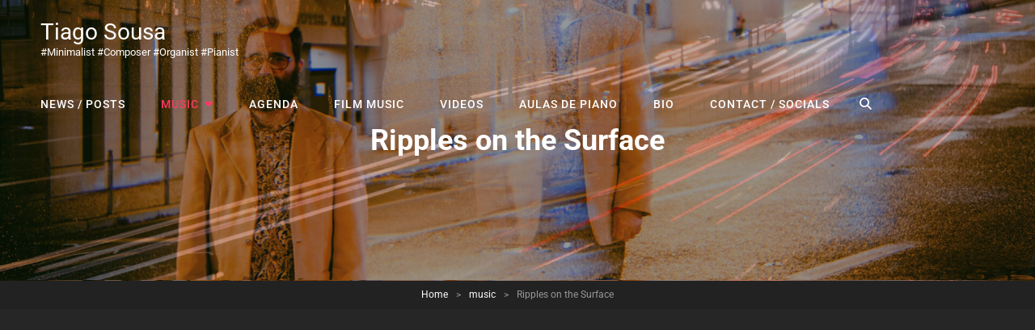

--- FILE ---
content_type: text/html; charset=UTF-8
request_url: https://www.tiagosousa.org/music/ripples-on-the-surface
body_size: 16615
content:
<!doctype html>
<html dir="ltr" lang="en-US" prefix="og: https://ogp.me/ns#">
<head>
	<meta charset="UTF-8">
	<meta name="viewport" content="width=device-width, initial-scale=1">
	<link rel="profile" href="http://gmpg.org/xfn/11">
	<script>(function(html){html.className = html.className.replace(/\bno-js\b/,'js')})(document.documentElement);</script>
<title>Ripples on the Surface - Tiago Sousa</title>

		<!-- All in One SEO 4.9.1.1 - aioseo.com -->
	<meta name="description" content="Ripples On The Surface de Tiago Sousa Release Date: Nov, 2022Label: HoluzamFormat: Online / CD Bandcamp Flur Youtube Spotify Apple Music Soundcloud Tidal Discogs Releasing music since 2006, Tiago Sousa is one of most talented and heartfelt pianists of his generation. His compositions are soulful, generous, and mindful. He has released records on Immune, Discrepant" />
	<meta name="robots" content="max-image-preview:large" />
	<link rel="canonical" href="https://www.tiagosousa.org/music/ripples-on-the-surface" />
	<meta name="generator" content="All in One SEO (AIOSEO) 4.9.1.1" />
		<meta property="og:locale" content="en_US" />
		<meta property="og:site_name" content="Tiago Sousa - #minimalist #composer #organist #pianist" />
		<meta property="og:type" content="article" />
		<meta property="og:title" content="Ripples on the Surface - Tiago Sousa" />
		<meta property="og:description" content="Ripples On The Surface de Tiago Sousa Release Date: Nov, 2022Label: HoluzamFormat: Online / CD Bandcamp Flur Youtube Spotify Apple Music Soundcloud Tidal Discogs Releasing music since 2006, Tiago Sousa is one of most talented and heartfelt pianists of his generation. His compositions are soulful, generous, and mindful. He has released records on Immune, Discrepant" />
		<meta property="og:url" content="https://www.tiagosousa.org/music/ripples-on-the-surface" />
		<meta property="article:published_time" content="2022-11-16T04:20:50+00:00" />
		<meta property="article:modified_time" content="2025-03-06T23:12:31+00:00" />
		<meta name="twitter:card" content="summary_large_image" />
		<meta name="twitter:title" content="Ripples on the Surface - Tiago Sousa" />
		<meta name="twitter:description" content="Ripples On The Surface de Tiago Sousa Release Date: Nov, 2022Label: HoluzamFormat: Online / CD Bandcamp Flur Youtube Spotify Apple Music Soundcloud Tidal Discogs Releasing music since 2006, Tiago Sousa is one of most talented and heartfelt pianists of his generation. His compositions are soulful, generous, and mindful. He has released records on Immune, Discrepant" />
		<script type="application/ld+json" class="aioseo-schema">
			{"@context":"https:\/\/schema.org","@graph":[{"@type":"BreadcrumbList","@id":"https:\/\/www.tiagosousa.org\/music\/ripples-on-the-surface#breadcrumblist","itemListElement":[{"@type":"ListItem","@id":"https:\/\/www.tiagosousa.org#listItem","position":1,"name":"Home","item":"https:\/\/www.tiagosousa.org","nextItem":{"@type":"ListItem","@id":"https:\/\/www.tiagosousa.org\/music#listItem","name":"music"}},{"@type":"ListItem","@id":"https:\/\/www.tiagosousa.org\/music#listItem","position":2,"name":"music","item":"https:\/\/www.tiagosousa.org\/music","nextItem":{"@type":"ListItem","@id":"https:\/\/www.tiagosousa.org\/music\/ripples-on-the-surface#listItem","name":"Ripples on the Surface"},"previousItem":{"@type":"ListItem","@id":"https:\/\/www.tiagosousa.org#listItem","name":"Home"}},{"@type":"ListItem","@id":"https:\/\/www.tiagosousa.org\/music\/ripples-on-the-surface#listItem","position":3,"name":"Ripples on the Surface","previousItem":{"@type":"ListItem","@id":"https:\/\/www.tiagosousa.org\/music#listItem","name":"music"}}]},{"@type":"Organization","@id":"https:\/\/www.tiagosousa.org\/#organization","name":"Tiago Sousa","description":"#minimalist #composer #organist #pianist","url":"https:\/\/www.tiagosousa.org\/"},{"@type":"WebPage","@id":"https:\/\/www.tiagosousa.org\/music\/ripples-on-the-surface#webpage","url":"https:\/\/www.tiagosousa.org\/music\/ripples-on-the-surface","name":"Ripples on the Surface - Tiago Sousa","description":"Ripples On The Surface de Tiago Sousa Release Date: Nov, 2022Label: HoluzamFormat: Online \/ CD Bandcamp Flur Youtube Spotify Apple Music Soundcloud Tidal Discogs Releasing music since 2006, Tiago Sousa is one of most talented and heartfelt pianists of his generation. His compositions are soulful, generous, and mindful. He has released records on Immune, Discrepant","inLanguage":"en-US","isPartOf":{"@id":"https:\/\/www.tiagosousa.org\/#website"},"breadcrumb":{"@id":"https:\/\/www.tiagosousa.org\/music\/ripples-on-the-surface#breadcrumblist"},"datePublished":"2022-11-16T05:20:50+01:00","dateModified":"2025-03-07T00:12:31+01:00"},{"@type":"WebSite","@id":"https:\/\/www.tiagosousa.org\/#website","url":"https:\/\/www.tiagosousa.org\/","name":"Tiago Sousa","description":"#minimalist #composer #organist #pianist","inLanguage":"en-US","publisher":{"@id":"https:\/\/www.tiagosousa.org\/#organization"}}]}
		</script>
		<!-- All in One SEO -->

<link rel='dns-prefetch' href='//static.addtoany.com' />
<link rel="alternate" type="application/rss+xml" title="Tiago Sousa &raquo; Feed" href="https://www.tiagosousa.org/feed" />
<link rel="alternate" type="application/rss+xml" title="Tiago Sousa &raquo; Comments Feed" href="https://www.tiagosousa.org/comments/feed" />
<link rel="alternate" type="application/rss+xml" title="Tiago Sousa &raquo; Ripples on the Surface Comments Feed" href="https://www.tiagosousa.org/music/ripples-on-the-surface/feed" />
<link rel="alternate" title="oEmbed (JSON)" type="application/json+oembed" href="https://www.tiagosousa.org/wp-json/oembed/1.0/embed?url=https%3A%2F%2Fwww.tiagosousa.org%2Fmusic%2Fripples-on-the-surface" />
<link rel="alternate" title="oEmbed (XML)" type="text/xml+oembed" href="https://www.tiagosousa.org/wp-json/oembed/1.0/embed?url=https%3A%2F%2Fwww.tiagosousa.org%2Fmusic%2Fripples-on-the-surface&#038;format=xml" />
		<!-- This site uses the Google Analytics by MonsterInsights plugin v9.10.1 - Using Analytics tracking - https://www.monsterinsights.com/ -->
							<script src="//www.googletagmanager.com/gtag/js?id=G-BQFNFT19LW"  data-cfasync="false" data-wpfc-render="false" type="text/javascript" async></script>
			<script data-cfasync="false" data-wpfc-render="false" type="text/javascript">
				var mi_version = '9.10.1';
				var mi_track_user = true;
				var mi_no_track_reason = '';
								var MonsterInsightsDefaultLocations = {"page_location":"https:\/\/www.tiagosousa.org\/music\/ripples-on-the-surface\/"};
								if ( typeof MonsterInsightsPrivacyGuardFilter === 'function' ) {
					var MonsterInsightsLocations = (typeof MonsterInsightsExcludeQuery === 'object') ? MonsterInsightsPrivacyGuardFilter( MonsterInsightsExcludeQuery ) : MonsterInsightsPrivacyGuardFilter( MonsterInsightsDefaultLocations );
				} else {
					var MonsterInsightsLocations = (typeof MonsterInsightsExcludeQuery === 'object') ? MonsterInsightsExcludeQuery : MonsterInsightsDefaultLocations;
				}

								var disableStrs = [
										'ga-disable-G-BQFNFT19LW',
									];

				/* Function to detect opted out users */
				function __gtagTrackerIsOptedOut() {
					for (var index = 0; index < disableStrs.length; index++) {
						if (document.cookie.indexOf(disableStrs[index] + '=true') > -1) {
							return true;
						}
					}

					return false;
				}

				/* Disable tracking if the opt-out cookie exists. */
				if (__gtagTrackerIsOptedOut()) {
					for (var index = 0; index < disableStrs.length; index++) {
						window[disableStrs[index]] = true;
					}
				}

				/* Opt-out function */
				function __gtagTrackerOptout() {
					for (var index = 0; index < disableStrs.length; index++) {
						document.cookie = disableStrs[index] + '=true; expires=Thu, 31 Dec 2099 23:59:59 UTC; path=/';
						window[disableStrs[index]] = true;
					}
				}

				if ('undefined' === typeof gaOptout) {
					function gaOptout() {
						__gtagTrackerOptout();
					}
				}
								window.dataLayer = window.dataLayer || [];

				window.MonsterInsightsDualTracker = {
					helpers: {},
					trackers: {},
				};
				if (mi_track_user) {
					function __gtagDataLayer() {
						dataLayer.push(arguments);
					}

					function __gtagTracker(type, name, parameters) {
						if (!parameters) {
							parameters = {};
						}

						if (parameters.send_to) {
							__gtagDataLayer.apply(null, arguments);
							return;
						}

						if (type === 'event') {
														parameters.send_to = monsterinsights_frontend.v4_id;
							var hookName = name;
							if (typeof parameters['event_category'] !== 'undefined') {
								hookName = parameters['event_category'] + ':' + name;
							}

							if (typeof MonsterInsightsDualTracker.trackers[hookName] !== 'undefined') {
								MonsterInsightsDualTracker.trackers[hookName](parameters);
							} else {
								__gtagDataLayer('event', name, parameters);
							}
							
						} else {
							__gtagDataLayer.apply(null, arguments);
						}
					}

					__gtagTracker('js', new Date());
					__gtagTracker('set', {
						'developer_id.dZGIzZG': true,
											});
					if ( MonsterInsightsLocations.page_location ) {
						__gtagTracker('set', MonsterInsightsLocations);
					}
										__gtagTracker('config', 'G-BQFNFT19LW', {"forceSSL":"true"} );
										window.gtag = __gtagTracker;										(function () {
						/* https://developers.google.com/analytics/devguides/collection/analyticsjs/ */
						/* ga and __gaTracker compatibility shim. */
						var noopfn = function () {
							return null;
						};
						var newtracker = function () {
							return new Tracker();
						};
						var Tracker = function () {
							return null;
						};
						var p = Tracker.prototype;
						p.get = noopfn;
						p.set = noopfn;
						p.send = function () {
							var args = Array.prototype.slice.call(arguments);
							args.unshift('send');
							__gaTracker.apply(null, args);
						};
						var __gaTracker = function () {
							var len = arguments.length;
							if (len === 0) {
								return;
							}
							var f = arguments[len - 1];
							if (typeof f !== 'object' || f === null || typeof f.hitCallback !== 'function') {
								if ('send' === arguments[0]) {
									var hitConverted, hitObject = false, action;
									if ('event' === arguments[1]) {
										if ('undefined' !== typeof arguments[3]) {
											hitObject = {
												'eventAction': arguments[3],
												'eventCategory': arguments[2],
												'eventLabel': arguments[4],
												'value': arguments[5] ? arguments[5] : 1,
											}
										}
									}
									if ('pageview' === arguments[1]) {
										if ('undefined' !== typeof arguments[2]) {
											hitObject = {
												'eventAction': 'page_view',
												'page_path': arguments[2],
											}
										}
									}
									if (typeof arguments[2] === 'object') {
										hitObject = arguments[2];
									}
									if (typeof arguments[5] === 'object') {
										Object.assign(hitObject, arguments[5]);
									}
									if ('undefined' !== typeof arguments[1].hitType) {
										hitObject = arguments[1];
										if ('pageview' === hitObject.hitType) {
											hitObject.eventAction = 'page_view';
										}
									}
									if (hitObject) {
										action = 'timing' === arguments[1].hitType ? 'timing_complete' : hitObject.eventAction;
										hitConverted = mapArgs(hitObject);
										__gtagTracker('event', action, hitConverted);
									}
								}
								return;
							}

							function mapArgs(args) {
								var arg, hit = {};
								var gaMap = {
									'eventCategory': 'event_category',
									'eventAction': 'event_action',
									'eventLabel': 'event_label',
									'eventValue': 'event_value',
									'nonInteraction': 'non_interaction',
									'timingCategory': 'event_category',
									'timingVar': 'name',
									'timingValue': 'value',
									'timingLabel': 'event_label',
									'page': 'page_path',
									'location': 'page_location',
									'title': 'page_title',
									'referrer' : 'page_referrer',
								};
								for (arg in args) {
																		if (!(!args.hasOwnProperty(arg) || !gaMap.hasOwnProperty(arg))) {
										hit[gaMap[arg]] = args[arg];
									} else {
										hit[arg] = args[arg];
									}
								}
								return hit;
							}

							try {
								f.hitCallback();
							} catch (ex) {
							}
						};
						__gaTracker.create = newtracker;
						__gaTracker.getByName = newtracker;
						__gaTracker.getAll = function () {
							return [];
						};
						__gaTracker.remove = noopfn;
						__gaTracker.loaded = true;
						window['__gaTracker'] = __gaTracker;
					})();
									} else {
										console.log("");
					(function () {
						function __gtagTracker() {
							return null;
						}

						window['__gtagTracker'] = __gtagTracker;
						window['gtag'] = __gtagTracker;
					})();
									}
			</script>
							<!-- / Google Analytics by MonsterInsights -->
		<style id='wp-img-auto-sizes-contain-inline-css' type='text/css'>
img:is([sizes=auto i],[sizes^="auto," i]){contain-intrinsic-size:3000px 1500px}
/*# sourceURL=wp-img-auto-sizes-contain-inline-css */
</style>
<style id='wp-emoji-styles-inline-css' type='text/css'>

	img.wp-smiley, img.emoji {
		display: inline !important;
		border: none !important;
		box-shadow: none !important;
		height: 1em !important;
		width: 1em !important;
		margin: 0 0.07em !important;
		vertical-align: -0.1em !important;
		background: none !important;
		padding: 0 !important;
	}
/*# sourceURL=wp-emoji-styles-inline-css */
</style>
<style id='wp-block-library-inline-css' type='text/css'>
:root{--wp-block-synced-color:#7a00df;--wp-block-synced-color--rgb:122,0,223;--wp-bound-block-color:var(--wp-block-synced-color);--wp-editor-canvas-background:#ddd;--wp-admin-theme-color:#007cba;--wp-admin-theme-color--rgb:0,124,186;--wp-admin-theme-color-darker-10:#006ba1;--wp-admin-theme-color-darker-10--rgb:0,107,160.5;--wp-admin-theme-color-darker-20:#005a87;--wp-admin-theme-color-darker-20--rgb:0,90,135;--wp-admin-border-width-focus:2px}@media (min-resolution:192dpi){:root{--wp-admin-border-width-focus:1.5px}}.wp-element-button{cursor:pointer}:root .has-very-light-gray-background-color{background-color:#eee}:root .has-very-dark-gray-background-color{background-color:#313131}:root .has-very-light-gray-color{color:#eee}:root .has-very-dark-gray-color{color:#313131}:root .has-vivid-green-cyan-to-vivid-cyan-blue-gradient-background{background:linear-gradient(135deg,#00d084,#0693e3)}:root .has-purple-crush-gradient-background{background:linear-gradient(135deg,#34e2e4,#4721fb 50%,#ab1dfe)}:root .has-hazy-dawn-gradient-background{background:linear-gradient(135deg,#faaca8,#dad0ec)}:root .has-subdued-olive-gradient-background{background:linear-gradient(135deg,#fafae1,#67a671)}:root .has-atomic-cream-gradient-background{background:linear-gradient(135deg,#fdd79a,#004a59)}:root .has-nightshade-gradient-background{background:linear-gradient(135deg,#330968,#31cdcf)}:root .has-midnight-gradient-background{background:linear-gradient(135deg,#020381,#2874fc)}:root{--wp--preset--font-size--normal:16px;--wp--preset--font-size--huge:42px}.has-regular-font-size{font-size:1em}.has-larger-font-size{font-size:2.625em}.has-normal-font-size{font-size:var(--wp--preset--font-size--normal)}.has-huge-font-size{font-size:var(--wp--preset--font-size--huge)}.has-text-align-center{text-align:center}.has-text-align-left{text-align:left}.has-text-align-right{text-align:right}.has-fit-text{white-space:nowrap!important}#end-resizable-editor-section{display:none}.aligncenter{clear:both}.items-justified-left{justify-content:flex-start}.items-justified-center{justify-content:center}.items-justified-right{justify-content:flex-end}.items-justified-space-between{justify-content:space-between}.screen-reader-text{border:0;clip-path:inset(50%);height:1px;margin:-1px;overflow:hidden;padding:0;position:absolute;width:1px;word-wrap:normal!important}.screen-reader-text:focus{background-color:#ddd;clip-path:none;color:#444;display:block;font-size:1em;height:auto;left:5px;line-height:normal;padding:15px 23px 14px;text-decoration:none;top:5px;width:auto;z-index:100000}html :where(.has-border-color){border-style:solid}html :where([style*=border-top-color]){border-top-style:solid}html :where([style*=border-right-color]){border-right-style:solid}html :where([style*=border-bottom-color]){border-bottom-style:solid}html :where([style*=border-left-color]){border-left-style:solid}html :where([style*=border-width]){border-style:solid}html :where([style*=border-top-width]){border-top-style:solid}html :where([style*=border-right-width]){border-right-style:solid}html :where([style*=border-bottom-width]){border-bottom-style:solid}html :where([style*=border-left-width]){border-left-style:solid}html :where(img[class*=wp-image-]){height:auto;max-width:100%}:where(figure){margin:0 0 1em}html :where(.is-position-sticky){--wp-admin--admin-bar--position-offset:var(--wp-admin--admin-bar--height,0px)}@media screen and (max-width:600px){html :where(.is-position-sticky){--wp-admin--admin-bar--position-offset:0px}}

/*# sourceURL=wp-block-library-inline-css */
</style><style id='wp-block-button-inline-css' type='text/css'>
.wp-block-button__link{align-content:center;box-sizing:border-box;cursor:pointer;display:inline-block;height:100%;text-align:center;word-break:break-word}.wp-block-button__link.aligncenter{text-align:center}.wp-block-button__link.alignright{text-align:right}:where(.wp-block-button__link){border-radius:9999px;box-shadow:none;padding:calc(.667em + 2px) calc(1.333em + 2px);text-decoration:none}.wp-block-button[style*=text-decoration] .wp-block-button__link{text-decoration:inherit}.wp-block-buttons>.wp-block-button.has-custom-width{max-width:none}.wp-block-buttons>.wp-block-button.has-custom-width .wp-block-button__link{width:100%}.wp-block-buttons>.wp-block-button.has-custom-font-size .wp-block-button__link{font-size:inherit}.wp-block-buttons>.wp-block-button.wp-block-button__width-25{width:calc(25% - var(--wp--style--block-gap, .5em)*.75)}.wp-block-buttons>.wp-block-button.wp-block-button__width-50{width:calc(50% - var(--wp--style--block-gap, .5em)*.5)}.wp-block-buttons>.wp-block-button.wp-block-button__width-75{width:calc(75% - var(--wp--style--block-gap, .5em)*.25)}.wp-block-buttons>.wp-block-button.wp-block-button__width-100{flex-basis:100%;width:100%}.wp-block-buttons.is-vertical>.wp-block-button.wp-block-button__width-25{width:25%}.wp-block-buttons.is-vertical>.wp-block-button.wp-block-button__width-50{width:50%}.wp-block-buttons.is-vertical>.wp-block-button.wp-block-button__width-75{width:75%}.wp-block-button.is-style-squared,.wp-block-button__link.wp-block-button.is-style-squared{border-radius:0}.wp-block-button.no-border-radius,.wp-block-button__link.no-border-radius{border-radius:0!important}:root :where(.wp-block-button .wp-block-button__link.is-style-outline),:root :where(.wp-block-button.is-style-outline>.wp-block-button__link){border:2px solid;padding:.667em 1.333em}:root :where(.wp-block-button .wp-block-button__link.is-style-outline:not(.has-text-color)),:root :where(.wp-block-button.is-style-outline>.wp-block-button__link:not(.has-text-color)){color:currentColor}:root :where(.wp-block-button .wp-block-button__link.is-style-outline:not(.has-background)),:root :where(.wp-block-button.is-style-outline>.wp-block-button__link:not(.has-background)){background-color:initial;background-image:none}
/*# sourceURL=https://www.tiagosousa.org/wp-includes/blocks/button/style.min.css */
</style>
<style id='wp-block-buttons-inline-css' type='text/css'>
.wp-block-buttons{box-sizing:border-box}.wp-block-buttons.is-vertical{flex-direction:column}.wp-block-buttons.is-vertical>.wp-block-button:last-child{margin-bottom:0}.wp-block-buttons>.wp-block-button{display:inline-block;margin:0}.wp-block-buttons.is-content-justification-left{justify-content:flex-start}.wp-block-buttons.is-content-justification-left.is-vertical{align-items:flex-start}.wp-block-buttons.is-content-justification-center{justify-content:center}.wp-block-buttons.is-content-justification-center.is-vertical{align-items:center}.wp-block-buttons.is-content-justification-right{justify-content:flex-end}.wp-block-buttons.is-content-justification-right.is-vertical{align-items:flex-end}.wp-block-buttons.is-content-justification-space-between{justify-content:space-between}.wp-block-buttons.aligncenter{text-align:center}.wp-block-buttons:not(.is-content-justification-space-between,.is-content-justification-right,.is-content-justification-left,.is-content-justification-center) .wp-block-button.aligncenter{margin-left:auto;margin-right:auto;width:100%}.wp-block-buttons[style*=text-decoration] .wp-block-button,.wp-block-buttons[style*=text-decoration] .wp-block-button__link{text-decoration:inherit}.wp-block-buttons.has-custom-font-size .wp-block-button__link{font-size:inherit}.wp-block-buttons .wp-block-button__link{width:100%}.wp-block-button.aligncenter{text-align:center}
/*# sourceURL=https://www.tiagosousa.org/wp-includes/blocks/buttons/style.min.css */
</style>
<style id='wp-block-paragraph-inline-css' type='text/css'>
.is-small-text{font-size:.875em}.is-regular-text{font-size:1em}.is-large-text{font-size:2.25em}.is-larger-text{font-size:3em}.has-drop-cap:not(:focus):first-letter{float:left;font-size:8.4em;font-style:normal;font-weight:100;line-height:.68;margin:.05em .1em 0 0;text-transform:uppercase}body.rtl .has-drop-cap:not(:focus):first-letter{float:none;margin-left:.1em}p.has-drop-cap.has-background{overflow:hidden}:root :where(p.has-background){padding:1.25em 2.375em}:where(p.has-text-color:not(.has-link-color)) a{color:inherit}p.has-text-align-left[style*="writing-mode:vertical-lr"],p.has-text-align-right[style*="writing-mode:vertical-rl"]{rotate:180deg}
/*# sourceURL=https://www.tiagosousa.org/wp-includes/blocks/paragraph/style.min.css */
</style>
<style id='global-styles-inline-css' type='text/css'>
:root{--wp--preset--aspect-ratio--square: 1;--wp--preset--aspect-ratio--4-3: 4/3;--wp--preset--aspect-ratio--3-4: 3/4;--wp--preset--aspect-ratio--3-2: 3/2;--wp--preset--aspect-ratio--2-3: 2/3;--wp--preset--aspect-ratio--16-9: 16/9;--wp--preset--aspect-ratio--9-16: 9/16;--wp--preset--color--black: #000000;--wp--preset--color--cyan-bluish-gray: #abb8c3;--wp--preset--color--white: #ffffff;--wp--preset--color--pale-pink: #f78da7;--wp--preset--color--vivid-red: #cf2e2e;--wp--preset--color--luminous-vivid-orange: #ff6900;--wp--preset--color--luminous-vivid-amber: #fcb900;--wp--preset--color--light-green-cyan: #7bdcb5;--wp--preset--color--vivid-green-cyan: #00d084;--wp--preset--color--pale-cyan-blue: #8ed1fc;--wp--preset--color--vivid-cyan-blue: #0693e3;--wp--preset--color--vivid-purple: #9b51e0;--wp--preset--color--eighty-black: #151515;--wp--preset--color--sixty-five-black: #151515;--wp--preset--color--gray: #444444;--wp--preset--color--medium-gray: #7b7b7b;--wp--preset--color--light-gray: #f8f8f8;--wp--preset--color--dark-pink: #ff5858;--wp--preset--color--pink: #f857a6;--wp--preset--gradient--vivid-cyan-blue-to-vivid-purple: linear-gradient(135deg,rgb(6,147,227) 0%,rgb(155,81,224) 100%);--wp--preset--gradient--light-green-cyan-to-vivid-green-cyan: linear-gradient(135deg,rgb(122,220,180) 0%,rgb(0,208,130) 100%);--wp--preset--gradient--luminous-vivid-amber-to-luminous-vivid-orange: linear-gradient(135deg,rgb(252,185,0) 0%,rgb(255,105,0) 100%);--wp--preset--gradient--luminous-vivid-orange-to-vivid-red: linear-gradient(135deg,rgb(255,105,0) 0%,rgb(207,46,46) 100%);--wp--preset--gradient--very-light-gray-to-cyan-bluish-gray: linear-gradient(135deg,rgb(238,238,238) 0%,rgb(169,184,195) 100%);--wp--preset--gradient--cool-to-warm-spectrum: linear-gradient(135deg,rgb(74,234,220) 0%,rgb(151,120,209) 20%,rgb(207,42,186) 40%,rgb(238,44,130) 60%,rgb(251,105,98) 80%,rgb(254,248,76) 100%);--wp--preset--gradient--blush-light-purple: linear-gradient(135deg,rgb(255,206,236) 0%,rgb(152,150,240) 100%);--wp--preset--gradient--blush-bordeaux: linear-gradient(135deg,rgb(254,205,165) 0%,rgb(254,45,45) 50%,rgb(107,0,62) 100%);--wp--preset--gradient--luminous-dusk: linear-gradient(135deg,rgb(255,203,112) 0%,rgb(199,81,192) 50%,rgb(65,88,208) 100%);--wp--preset--gradient--pale-ocean: linear-gradient(135deg,rgb(255,245,203) 0%,rgb(182,227,212) 50%,rgb(51,167,181) 100%);--wp--preset--gradient--electric-grass: linear-gradient(135deg,rgb(202,248,128) 0%,rgb(113,206,126) 100%);--wp--preset--gradient--midnight: linear-gradient(135deg,rgb(2,3,129) 0%,rgb(40,116,252) 100%);--wp--preset--font-size--small: 13px;--wp--preset--font-size--medium: 20px;--wp--preset--font-size--large: 42px;--wp--preset--font-size--x-large: 42px;--wp--preset--font-size--normal: 18px;--wp--preset--font-size--huge: 64px;--wp--preset--spacing--20: 0.44rem;--wp--preset--spacing--30: 0.67rem;--wp--preset--spacing--40: 1rem;--wp--preset--spacing--50: 1.5rem;--wp--preset--spacing--60: 2.25rem;--wp--preset--spacing--70: 3.38rem;--wp--preset--spacing--80: 5.06rem;--wp--preset--shadow--natural: 6px 6px 9px rgba(0, 0, 0, 0.2);--wp--preset--shadow--deep: 12px 12px 50px rgba(0, 0, 0, 0.4);--wp--preset--shadow--sharp: 6px 6px 0px rgba(0, 0, 0, 0.2);--wp--preset--shadow--outlined: 6px 6px 0px -3px rgb(255, 255, 255), 6px 6px rgb(0, 0, 0);--wp--preset--shadow--crisp: 6px 6px 0px rgb(0, 0, 0);}:where(.is-layout-flex){gap: 0.5em;}:where(.is-layout-grid){gap: 0.5em;}body .is-layout-flex{display: flex;}.is-layout-flex{flex-wrap: wrap;align-items: center;}.is-layout-flex > :is(*, div){margin: 0;}body .is-layout-grid{display: grid;}.is-layout-grid > :is(*, div){margin: 0;}:where(.wp-block-columns.is-layout-flex){gap: 2em;}:where(.wp-block-columns.is-layout-grid){gap: 2em;}:where(.wp-block-post-template.is-layout-flex){gap: 1.25em;}:where(.wp-block-post-template.is-layout-grid){gap: 1.25em;}.has-black-color{color: var(--wp--preset--color--black) !important;}.has-cyan-bluish-gray-color{color: var(--wp--preset--color--cyan-bluish-gray) !important;}.has-white-color{color: var(--wp--preset--color--white) !important;}.has-pale-pink-color{color: var(--wp--preset--color--pale-pink) !important;}.has-vivid-red-color{color: var(--wp--preset--color--vivid-red) !important;}.has-luminous-vivid-orange-color{color: var(--wp--preset--color--luminous-vivid-orange) !important;}.has-luminous-vivid-amber-color{color: var(--wp--preset--color--luminous-vivid-amber) !important;}.has-light-green-cyan-color{color: var(--wp--preset--color--light-green-cyan) !important;}.has-vivid-green-cyan-color{color: var(--wp--preset--color--vivid-green-cyan) !important;}.has-pale-cyan-blue-color{color: var(--wp--preset--color--pale-cyan-blue) !important;}.has-vivid-cyan-blue-color{color: var(--wp--preset--color--vivid-cyan-blue) !important;}.has-vivid-purple-color{color: var(--wp--preset--color--vivid-purple) !important;}.has-black-background-color{background-color: var(--wp--preset--color--black) !important;}.has-cyan-bluish-gray-background-color{background-color: var(--wp--preset--color--cyan-bluish-gray) !important;}.has-white-background-color{background-color: var(--wp--preset--color--white) !important;}.has-pale-pink-background-color{background-color: var(--wp--preset--color--pale-pink) !important;}.has-vivid-red-background-color{background-color: var(--wp--preset--color--vivid-red) !important;}.has-luminous-vivid-orange-background-color{background-color: var(--wp--preset--color--luminous-vivid-orange) !important;}.has-luminous-vivid-amber-background-color{background-color: var(--wp--preset--color--luminous-vivid-amber) !important;}.has-light-green-cyan-background-color{background-color: var(--wp--preset--color--light-green-cyan) !important;}.has-vivid-green-cyan-background-color{background-color: var(--wp--preset--color--vivid-green-cyan) !important;}.has-pale-cyan-blue-background-color{background-color: var(--wp--preset--color--pale-cyan-blue) !important;}.has-vivid-cyan-blue-background-color{background-color: var(--wp--preset--color--vivid-cyan-blue) !important;}.has-vivid-purple-background-color{background-color: var(--wp--preset--color--vivid-purple) !important;}.has-black-border-color{border-color: var(--wp--preset--color--black) !important;}.has-cyan-bluish-gray-border-color{border-color: var(--wp--preset--color--cyan-bluish-gray) !important;}.has-white-border-color{border-color: var(--wp--preset--color--white) !important;}.has-pale-pink-border-color{border-color: var(--wp--preset--color--pale-pink) !important;}.has-vivid-red-border-color{border-color: var(--wp--preset--color--vivid-red) !important;}.has-luminous-vivid-orange-border-color{border-color: var(--wp--preset--color--luminous-vivid-orange) !important;}.has-luminous-vivid-amber-border-color{border-color: var(--wp--preset--color--luminous-vivid-amber) !important;}.has-light-green-cyan-border-color{border-color: var(--wp--preset--color--light-green-cyan) !important;}.has-vivid-green-cyan-border-color{border-color: var(--wp--preset--color--vivid-green-cyan) !important;}.has-pale-cyan-blue-border-color{border-color: var(--wp--preset--color--pale-cyan-blue) !important;}.has-vivid-cyan-blue-border-color{border-color: var(--wp--preset--color--vivid-cyan-blue) !important;}.has-vivid-purple-border-color{border-color: var(--wp--preset--color--vivid-purple) !important;}.has-vivid-cyan-blue-to-vivid-purple-gradient-background{background: var(--wp--preset--gradient--vivid-cyan-blue-to-vivid-purple) !important;}.has-light-green-cyan-to-vivid-green-cyan-gradient-background{background: var(--wp--preset--gradient--light-green-cyan-to-vivid-green-cyan) !important;}.has-luminous-vivid-amber-to-luminous-vivid-orange-gradient-background{background: var(--wp--preset--gradient--luminous-vivid-amber-to-luminous-vivid-orange) !important;}.has-luminous-vivid-orange-to-vivid-red-gradient-background{background: var(--wp--preset--gradient--luminous-vivid-orange-to-vivid-red) !important;}.has-very-light-gray-to-cyan-bluish-gray-gradient-background{background: var(--wp--preset--gradient--very-light-gray-to-cyan-bluish-gray) !important;}.has-cool-to-warm-spectrum-gradient-background{background: var(--wp--preset--gradient--cool-to-warm-spectrum) !important;}.has-blush-light-purple-gradient-background{background: var(--wp--preset--gradient--blush-light-purple) !important;}.has-blush-bordeaux-gradient-background{background: var(--wp--preset--gradient--blush-bordeaux) !important;}.has-luminous-dusk-gradient-background{background: var(--wp--preset--gradient--luminous-dusk) !important;}.has-pale-ocean-gradient-background{background: var(--wp--preset--gradient--pale-ocean) !important;}.has-electric-grass-gradient-background{background: var(--wp--preset--gradient--electric-grass) !important;}.has-midnight-gradient-background{background: var(--wp--preset--gradient--midnight) !important;}.has-small-font-size{font-size: var(--wp--preset--font-size--small) !important;}.has-medium-font-size{font-size: var(--wp--preset--font-size--medium) !important;}.has-large-font-size{font-size: var(--wp--preset--font-size--large) !important;}.has-x-large-font-size{font-size: var(--wp--preset--font-size--x-large) !important;}
/*# sourceURL=global-styles-inline-css */
</style>
<style id='block-style-variation-styles-inline-css' type='text/css'>
:root :where(.wp-block-button.is-style-outline--1 .wp-block-button__link){background: transparent none;border-color: currentColor;border-width: 2px;border-style: solid;color: currentColor;padding-top: 0.667em;padding-right: 1.33em;padding-bottom: 0.667em;padding-left: 1.33em;}
:root :where(.wp-block-button.is-style-outline--2 .wp-block-button__link){background: transparent none;border-color: currentColor;border-width: 2px;border-style: solid;color: currentColor;padding-top: 0.667em;padding-right: 1.33em;padding-bottom: 0.667em;padding-left: 1.33em;}
:root :where(.wp-block-button.is-style-outline--3 .wp-block-button__link){background: transparent none;border-color: currentColor;border-width: 2px;border-style: solid;color: currentColor;padding-top: 0.667em;padding-right: 1.33em;padding-bottom: 0.667em;padding-left: 1.33em;}
:root :where(.wp-block-button.is-style-outline--4 .wp-block-button__link){background: transparent none;border-color: currentColor;border-width: 2px;border-style: solid;color: currentColor;padding-top: 0.667em;padding-right: 1.33em;padding-bottom: 0.667em;padding-left: 1.33em;}
:root :where(.wp-block-button.is-style-outline--5 .wp-block-button__link){background: transparent none;border-color: currentColor;border-width: 2px;border-style: solid;color: currentColor;padding-top: 0.667em;padding-right: 1.33em;padding-bottom: 0.667em;padding-left: 1.33em;}
:root :where(.wp-block-button.is-style-outline--6 .wp-block-button__link){background: transparent none;border-color: currentColor;border-width: 2px;border-style: solid;color: currentColor;padding-top: 0.667em;padding-right: 1.33em;padding-bottom: 0.667em;padding-left: 1.33em;}
:root :where(.wp-block-button.is-style-outline--7 .wp-block-button__link){background: transparent none;border-color: currentColor;border-width: 2px;border-style: solid;color: currentColor;padding-top: 0.667em;padding-right: 1.33em;padding-bottom: 0.667em;padding-left: 1.33em;}
:root :where(.wp-block-button.is-style-outline--8 .wp-block-button__link){background: transparent none;border-color: currentColor;border-width: 2px;border-style: solid;color: currentColor;padding-top: 0.667em;padding-right: 1.33em;padding-bottom: 0.667em;padding-left: 1.33em;}
/*# sourceURL=block-style-variation-styles-inline-css */
</style>

<style id='classic-theme-styles-inline-css' type='text/css'>
/*! This file is auto-generated */
.wp-block-button__link{color:#fff;background-color:#32373c;border-radius:9999px;box-shadow:none;text-decoration:none;padding:calc(.667em + 2px) calc(1.333em + 2px);font-size:1.125em}.wp-block-file__button{background:#32373c;color:#fff;text-decoration:none}
/*# sourceURL=/wp-includes/css/classic-themes.min.css */
</style>
<link rel='stylesheet' id='audioman-fonts-css' href='https://www.tiagosousa.org/wp-content/fonts/ee45caf4a27371712a95d6cb43215e67.css' type='text/css' media='all' />
<link rel='stylesheet' id='audioman-style-css' href='https://www.tiagosousa.org/wp-content/themes/audioman/style.css?ver=20251214-162627' type='text/css' media='all' />
<link rel='stylesheet' id='audioman-block-style-css' href='https://www.tiagosousa.org/wp-content/themes/audioman/assets/css/blocks.css?ver=1.0' type='text/css' media='all' />
<link rel='stylesheet' id='font-awesome-css' href='https://www.tiagosousa.org/wp-content/themes/audioman/assets/css/font-awesome/css/all.min.css?ver=6.7.2' type='text/css' media='all' />
<link rel='stylesheet' id='addtoany-css' href='https://www.tiagosousa.org/wp-content/plugins/add-to-any/addtoany.min.css?ver=1.16' type='text/css' media='all' />
<script type="text/javascript" src="https://www.tiagosousa.org/wp-content/plugins/google-analytics-for-wordpress/assets/js/frontend-gtag.min.js?ver=9.10.1" id="monsterinsights-frontend-script-js" async="async" data-wp-strategy="async"></script>
<script data-cfasync="false" data-wpfc-render="false" type="text/javascript" id='monsterinsights-frontend-script-js-extra'>/* <![CDATA[ */
var monsterinsights_frontend = {"js_events_tracking":"true","download_extensions":"doc,pdf,ppt,zip,xls,docx,pptx,xlsx","inbound_paths":"[]","home_url":"https:\/\/www.tiagosousa.org","hash_tracking":"false","v4_id":"G-BQFNFT19LW"};/* ]]> */
</script>
<script type="text/javascript" id="addtoany-core-js-before">
/* <![CDATA[ */
window.a2a_config=window.a2a_config||{};a2a_config.callbacks=[];a2a_config.overlays=[];a2a_config.templates={};

//# sourceURL=addtoany-core-js-before
/* ]]> */
</script>
<script type="text/javascript" defer src="https://static.addtoany.com/menu/page.js" id="addtoany-core-js"></script>
<script type="text/javascript" id="nb-jquery" src="https://www.tiagosousa.org/wp-includes/js/jquery/jquery.min.js?ver=3.7.1"></script>
<script type="text/javascript" src="https://www.tiagosousa.org/wp-includes/js/jquery/jquery-migrate.min.js?ver=3.4.1" id="jquery-migrate-js"></script>
<script type="text/javascript" defer src="https://www.tiagosousa.org/wp-content/plugins/add-to-any/addtoany.min.js?ver=1.1" id="addtoany-jquery-js"></script>
<link rel="https://api.w.org/" href="https://www.tiagosousa.org/wp-json/" /><link rel="alternate" title="JSON" type="application/json" href="https://www.tiagosousa.org/wp-json/wp/v2/pages/6177" /><link rel="EditURI" type="application/rsd+xml" title="RSD" href="https://www.tiagosousa.org/xmlrpc.php?rsd" />
<meta name="generator" content="WordPress 6.9" />
<link rel='shortlink' href='https://www.tiagosousa.org/?p=6177' />
<script type="application/ld+json">{"@context":"http:\/\/schema.org","@type":"BreadcrumbList","itemListElement":[{"@type":"ListItem","position":1,"item":{"@id":"https:\/\/www.tiagosousa.org\/","name":"Home"}},{"@type":"ListItem","position":2,"item":{"name":"Ripples on the Surface"}}]}</script>
<!-- Meta Pixel Code -->
<script type='text/plain' data-wpconsent-name="facebook-pixel" data-wpconsent-category="marketing">
!function(f,b,e,v,n,t,s){if(f.fbq)return;n=f.fbq=function(){n.callMethod?
n.callMethod.apply(n,arguments):n.queue.push(arguments)};if(!f._fbq)f._fbq=n;
n.push=n;n.loaded=!0;n.version='2.0';n.queue=[];t=b.createElement(e);t.async=!0;
t.src=v;s=b.getElementsByTagName(e)[0];s.parentNode.insertBefore(t,s)}(window,
document,'script','https://connect.facebook.net/en_US/fbevents.js');
</script>
<!-- End Meta Pixel Code -->
<script type='text/plain' data-wpconsent-name="facebook-pixel" data-wpconsent-category="marketing">var url = window.location.origin + '?ob=open-bridge';
            fbq('set', 'openbridge', '1154469909704601', url);
fbq('init', '1154469909704601', {}, {
    "agent": "wordpress-6.9-4.1.5"
})</script><script type='text/plain' data-wpconsent-name="facebook-pixel" data-wpconsent-category="marketing">
    fbq('track', 'PageView', []);
  </script>	        <style type="text/css" rel="header-image">
	            .custom-header .wrapper:before {
	                background-image: url( https://www.tiagosousa.org/wp-content/uploads/2025/12/cropped-tiagosousa_20251202_beatriz_pequeno_263-scaled-1.jpg);
					background-position: center top;
					background-repeat: no-repeat;
					background-size: cover;
	            }
	        </style>
	    <link rel='stylesheet' id='yikes-inc-easy-mailchimp-public-styles-css' href='https://www.tiagosousa.org/wp-content/plugins/yikes-inc-easy-mailchimp-extender/public/css/yikes-inc-easy-mailchimp-extender-public.min.css?ver=6.9' type='text/css' media='all' />
</head>

<body class="nb-3-3-8 nimble-no-local-data-skp__post_page_6177 nimble-no-group-site-tmpl-skp__all_page wp-singular page-template-default page page-id-6177 page-child parent-pageid-7 wp-embed-responsive wp-theme-audioman sek-hide-rc-badge fluid-layout navigation-classic no-sidebar content-width-layout excerpt-image-top header-media-fluid has-header-media absolute-header has-header-image">


<!-- Meta Pixel Code -->
<noscript>
<img height="1" width="1" style="display:none" alt="fbpx"
src="https://www.facebook.com/tr?id=1154469909704601&ev=PageView&noscript=1" />
</noscript>
<!-- End Meta Pixel Code -->

<div id="page" class="site">
	<a class="skip-link screen-reader-text" href="#content">Skip to content</a>

	<header id="masthead" class="site-header">
		<div class="site-header-main">
			<div class="wrapper">
				
<div class="site-branding">
	
	<div class="site-identity">
					<p class="site-title"><a href="https://www.tiagosousa.org/" rel="home">Tiago Sousa</a></p>
					<p class="site-description">#minimalist #composer #organist #pianist</p>
			</div><!-- .site-branding-text-->
</div><!-- .site-branding -->
					<div id="site-header-menu" class="site-header-menu">
		<div id="primary-menu-wrapper" class="menu-wrapper">
			<div class="menu-toggle-wrapper">
				<button id="menu-toggle" class="menu-toggle" aria-controls="top-menu" aria-expanded="false"><span class="menu-label">Menu</span></button>
			</div><!-- .menu-toggle-wrapper -->

			<div class="menu-inside-wrapper">
				
				
					<nav id="site-navigation" class="main-navigation" role="navigation" aria-label="Primary Menu">
						<ul id="primary-menu" class="menu nav-menu"><li id="menu-item-4644" class="menu-item menu-item-type-taxonomy menu-item-object-category menu-item-4644"><a href="https://www.tiagosousa.org/category/news">news / posts</a></li>
<li id="menu-item-2952" class="menu-item menu-item-type-post_type menu-item-object-page current-page-ancestor current-menu-ancestor current-menu-parent current-page-parent current_page_parent current_page_ancestor menu-item-has-children menu-item-2952"><a href="https://www.tiagosousa.org/music">music</a>
<ul class="sub-menu">
	<li id="menu-item-7179" class="menu-item menu-item-type-post_type menu-item-object-page menu-item-7179"><a href="https://www.tiagosousa.org/music/sustained-tones-vol-1">Sustained Tones vol 1</a></li>
	<li id="menu-item-6974" class="menu-item menu-item-type-post_type menu-item-object-page menu-item-6974"><a href="https://www.tiagosousa.org/music/live-at-out-fest">Live at OUT.FEST</a></li>
	<li id="menu-item-6586" class="menu-item menu-item-type-post_type menu-item-object-page menu-item-6586"><a href="https://www.tiagosousa.org/music/organic-music-tapes-vol-4">Organic Music Tapes vol 4</a></li>
	<li id="menu-item-6510" class="menu-item menu-item-type-post_type menu-item-object-page menu-item-6510"><a href="https://www.tiagosousa.org/music/a-thousand-strings">A Thousand Strings</a></li>
	<li id="menu-item-6406" class="menu-item menu-item-type-post_type menu-item-object-page menu-item-6406"><a href="https://www.tiagosousa.org/music/organic-music-tapes-vol-3">Organic Music Tapes vol 3</a></li>
	<li id="menu-item-6239" class="menu-item menu-item-type-post_type menu-item-object-page menu-item-6239"><a href="https://www.tiagosousa.org/music/organic-music-tapes-vol-2">Organic Music Tapes vol 2</a></li>
	<li id="menu-item-6181" class="menu-item menu-item-type-post_type menu-item-object-page current-menu-item page_item page-item-6177 current_page_item menu-item-6181"><a href="https://www.tiagosousa.org/music/ripples-on-the-surface" aria-current="page">Ripples on the Surface</a></li>
	<li id="menu-item-5942" class="menu-item menu-item-type-post_type menu-item-object-page menu-item-5942"><a href="https://www.tiagosousa.org/music/organic-music-tapes-vol-1">Organic Music Tapes vol 1</a></li>
	<li id="menu-item-5767" class="menu-item menu-item-type-post_type menu-item-object-page menu-item-5767"><a href="https://www.tiagosousa.org/music/angst">ANGST – Essays on the ephemeral being</a></li>
	<li id="menu-item-5299" class="menu-item menu-item-type-post_type menu-item-object-page menu-item-5299"><a href="https://www.tiagosousa.org/music/oh-sweet-solitude">Oh Sweet Solitude</a></li>
	<li id="menu-item-3603" class="menu-item menu-item-type-post_type menu-item-object-page menu-item-3603"><a href="https://www.tiagosousa.org/music/um-piano-nas-barricadas">Um Piano Nas Barricadas</a></li>
	<li id="menu-item-3080" class="menu-item menu-item-type-post_type menu-item-object-page menu-item-3080"><a href="https://www.tiagosousa.org/music/coro-das-vontades">Coro das Vontades</a></li>
	<li id="menu-item-3005" class="menu-item menu-item-type-post_type menu-item-object-page menu-item-3005"><a href="https://www.tiagosousa.org/music/samsara">Samsara</a></li>
	<li id="menu-item-3007" class="menu-item menu-item-type-post_type menu-item-object-page menu-item-3007"><a href="https://www.tiagosousa.org/music/walden-ponds-monk">Walden Pond’s Monk</a></li>
	<li id="menu-item-3008" class="menu-item menu-item-type-post_type menu-item-object-page menu-item-3008"><a href="https://www.tiagosousa.org/music/insonia">Insónia</a></li>
	<li id="menu-item-3011" class="menu-item menu-item-type-post_type menu-item-object-page menu-item-3011"><a href="https://www.tiagosousa.org/music/the-western-lands">The Western Lands</a></li>
	<li id="menu-item-3009" class="menu-item menu-item-type-post_type menu-item-object-page menu-item-3009"><a href="https://www.tiagosousa.org/music/noitenuit">Noite/Nuit</a></li>
	<li id="menu-item-3012" class="menu-item menu-item-type-post_type menu-item-object-page menu-item-3012"><a href="https://www.tiagosousa.org/music/crepusculo">Crepúsculo</a></li>
</ul>
</li>
<li id="menu-item-5012" class="menu-item menu-item-type-post_type menu-item-object-page menu-item-5012"><a href="https://www.tiagosousa.org/upcoming-gigs">agenda</a></li>
<li id="menu-item-5100" class="menu-item menu-item-type-post_type menu-item-object-page menu-item-5100"><a href="https://www.tiagosousa.org/film-music">film music</a></li>
<li id="menu-item-4877" class="menu-item menu-item-type-post_type menu-item-object-page menu-item-4877"><a href="https://www.tiagosousa.org/youtube">videos</a></li>
<li id="menu-item-4603" class="menu-item menu-item-type-post_type menu-item-object-page menu-item-4603"><a href="https://www.tiagosousa.org/piano">aulas de piano</a></li>
<li id="menu-item-2800" class="menu-item menu-item-type-post_type menu-item-object-page menu-item-2800"><a href="https://www.tiagosousa.org/info">bio</a></li>
<li id="menu-item-5280" class="menu-item menu-item-type-post_type menu-item-object-page menu-item-5280"><a href="https://www.tiagosousa.org/contact">contact / socials</a></li>
</ul>
				
					</nav><!-- .main-navigation -->

				<div class="mobile-social-search">

					<div class="search-container">
						

<form role="search" method="get" class="search-form" action="https://www.tiagosousa.org/">
	<label for="search-form-697319ffbbe5a">
		<span class="screen-reader-text">Search for:</span>
		<input type="search" id="search-form-697319ffbbe5a" class="search-field" placeholder="Search" value="" name="s" />
	</label>
	<button type="submit" class="search-submit"><span class="screen-reader-text">Search</span></button>
</form>
					</div>
				</div><!-- .mobile-social-search -->
			</div><!-- .menu-inside-wrapper -->
		</div><!-- #primary-menu-wrapper.menu-wrapper -->

		<div id="primary-search-wrapper" class="menu-wrapper">
			<div class="menu-toggle-wrapper">
				<button id="social-search-toggle" class="menu-toggle search-toggle">
					<span class="menu-label screen-reader-text">Search</span>
				</button>
			</div><!-- .menu-toggle-wrapper -->

			<div class="menu-inside-wrapper">
				<div class="search-container">
					

<form role="search" method="get" class="search-form" action="https://www.tiagosousa.org/">
	<label for="search-form-697319ffbbf26">
		<span class="screen-reader-text">Search for:</span>
		<input type="search" id="search-form-697319ffbbf26" class="search-field" placeholder="Search" value="" name="s" />
	</label>
	<button type="submit" class="search-submit"><span class="screen-reader-text">Search</span></button>
</form>
				</div>
			</div><!-- .menu-inside-wrapper -->
		</div><!-- #social-search-wrapper.menu-wrapper -->

			</div><!-- .site-header-menu -->
			</div><!-- .wrapper -->
		</div><!-- .site-header-main -->
	</header><!-- #masthead -->

	
<div class="custom-header header-media">
	<div class="wrapper">
				<div class="custom-header-media">
			<div id="wp-custom-header" class="wp-custom-header"><img src="https://www.tiagosousa.org/wp-content/uploads/2025/12/cropped-tiagosousa_20251202_beatriz_pequeno_263-scaled-1.jpg"/></div>	
					<div class="custom-header-content sections header-media-section content-align-center">
			
			<div class="section-title-wrapper"><h1 class="entry-title">Ripples on the Surface</h1></div>
			
					</div><!-- .custom-header-content -->
				</div>
			</div><!-- .wrapper -->
	<div class="custom-header-overlay"></div><!-- .custom-header-overlay -->
</div><!-- .custom-header -->	
	<div id="site-content-wrapper" class="site-content-contain">
		

<div class="breadcrumb-area custom">
				<nav class="entry-breadcrumbs"><span class="breadcrumb"><a href="https://www.tiagosousa.org/">Home</a><span class="sep">&gt;</span></span><span class="breadcrumb"><a href="https://www.tiagosousa.org/music">music</a><span class="sep">&gt;</span></span><span class="breadcrumb-current">Ripples on the Surface</span></nav><!-- .entry-breadcrumbs -->
			</div><!-- .breadcrumb-area -->



		
		<div id="content" class="site-content">
			<div class="wrapper">


	<div id="primary" class="content-area">
		<main id="main" class="site-main">
			<div class="singular-content-wrap">
				
<article id="post-6177" class="post-6177 page type-page status-publish hentry">
		
	<!-- Page/Post Single Image Disabled or No Image set in Post Thumbnail -->
	<div class="entry-content">

		
<iframe style="border: 0; width: 350px; height: 537px;" src="https://bandcamp.com/EmbeddedPlayer/album=4074563436/size=large/bgcol=333333/linkcol=fe7eaf/package=3930006848/tracklist=false/transparent=true/" seamless><a href="https://tiagosousa.bandcamp.com/album/ripples-on-the-surface-2">Ripples On The Surface de Tiago Sousa</a></iframe>



<p>Release Date: <strong>Nov, 2022</strong><br>Label: <strong>Holuzam</strong><br>Format: <strong>Online / CD</strong></p><div class="wp-block-buttons is-layout-flex wp-block-buttons-is-layout-flex"><div class="wp-block-button is-style-outline is-style-outline--1"><a class="wp-block-button__link wp-element-button" href="https://tiagosousa.bandcamp.com/album/ripples-on-the-surface-2" target="_blank" rel="noreferrer noopener">Bandcamp</a></div><div class="wp-block-button is-style-outline is-style-outline--2"><a class="wp-block-button__link wp-element-button" href="https://www.flur.pt/products/tiago-sousa-ripples-on-the-surface-zam033" target="_blank" rel="noreferrer noopener">Flur</a></div><div class="wp-block-button is-style-outline is-style-outline--3"><a class="wp-block-button__link wp-element-button" href="https://www.youtube.com/playlist?list=PLdUKtvad_U4-vuYCMVY-bd_y6jl8Te8w1" target="_blank" rel="noreferrer noopener">Youtube</a></div><div class="wp-block-button is-style-outline is-style-outline--4"><a class="wp-block-button__link wp-element-button" href="https://open.spotify.com/album/01jij0TfDKMi3Oh6o5LCzK" target="_blank" rel="noreferrer noopener">Spotify</a></div><div class="wp-block-button is-style-outline is-style-outline--5"><a class="wp-block-button__link wp-element-button" href="https://geo.music.apple.com/pt/album/_/1651491993?app=music&amp;at=1000lHKX&amp;ct=linktree_http&amp;itscg=30200&amp;itsct=lt_m&amp;ls=1&amp;mt=1" target="_blank" rel="noreferrer noopener">Apple Music</a></div><div class="wp-block-button is-style-outline is-style-outline--6"><a class="wp-block-button__link wp-element-button" href="https://soundcloud.com/tiagosousa/sets/ripples-on-the-surface" target="_blank" rel="noreferrer noopener">Soundcloud</a></div><div class="wp-block-button is-style-outline is-style-outline--7"><a class="wp-block-button__link wp-element-button" href="https://listen.tidal.com/album/256306163" target="_blank" rel="noreferrer noopener">Tidal</a></div><div class="wp-block-button is-style-outline is-style-outline--8"><a class="wp-block-button__link wp-element-button" href="https://www.discogs.com/sell/release/25593340?ev=rb" target="_blank" rel="noreferrer noopener">Discogs</a></div></div><p></p>



<p>Releasing music since 2006, Tiago Sousa is one of most talented and heartfelt pianists of his generation. His compositions are soulful, generous, and mindful. He has released records on Immune, Discrepant and for years oversaw Merzbau, a visionary Portuguese label that inspired many in the mid-2000s. After years of flirting, we are very happy to announce Tiago&#8217;s first release on Holuzam, “Ripples On The Surface”.<br>The opener “Sunflowers” sits close to Steve Reich – “Music For 18 Musicians” – and Manuel Göttsching if he had forgotten to press “house mode on” on “E2-E4”. It is new ground for Tiago. He has spent the last decade and a half building momentum for this, breaking from a classical/contemporary aesthetic to a composition layered with minimalist and mechanical ideas that manifest his talent at its peak.<br>“Ripples On The Surface” follows the first volume of “Organic Music Tapes” (Discrepant / Sucata Tapes), a series in which the musician will be trying different approaches to the piano, aiming for a more organic process of creating music. Not that his music needed more heart, but we find it admirable that he keeps pushing boundaries and attempts grandiosity with a piece like “Sunflowers”.<br>It is nothing short of mind-blowing, and much of what comes after seems to acknowledge that. The next three tracks – “Red Pine”, “Blossoms” and “The Time Binder”, with an “Interlude” in the middle – are more calm, relaxing, inviting you to come down from the peak reached with “Sunflowers”. This subtle descent into reality is a part of the same whole. For that reason also, &#8220;Ripples On The Surface” is Tiago Sousa&#8217;s most accomplished record to date.&nbsp;</p>



<p class="has-small-font-size">Composer, piano, electric organ and taped loops: Tiago Sousa<br>Sound engineer: André Fernandes<br>Piano technician: Paulo Pimentel<br>Cover and design: Marta Ramos</p>



<p class="has-small-font-size"><a data-type="URL" data-id="https://creativecommons.org/licenses/by-nc-sa/3.0/" href="https://creativecommons.org/licenses/by-nc-sa/3.0/" target="_blank" rel="noreferrer noopener">some rights reserved</a></p>
	</div><!-- .entry-content -->

	</article><!-- #post-6177 -->

<div id="comments" class="comments-area">

		<div id="respond" class="comment-respond">
		<h3 id="reply-title" class="comment-reply-title">Leave a Reply</h3><form action="https://www.tiagosousa.org/wp-comments-post.php" method="post" id="commentform" class="comment-form"><p class="comment-notes"><span id="email-notes">Your email address will not be published.</span> <span class="required-field-message">Required fields are marked <span class="required">*</span></span></p><p class="comment-form-comment"><label for="comment">Comment <span class="required">*</span></label> <textarea id="comment" name="comment" cols="45" rows="8" maxlength="65525" required></textarea></p><p class="comment-form-author"><label for="author">Name <span class="required">*</span></label> <input id="author" name="author" type="text" value="" size="30" maxlength="245" autocomplete="name" required /></p>
<p class="comment-form-email"><label for="email">Email <span class="required">*</span></label> <input id="email" name="email" type="email" value="" size="30" maxlength="100" aria-describedby="email-notes" autocomplete="email" required /></p>
<p class="comment-form-url"><label for="url">Website</label> <input id="url" name="url" type="url" value="" size="30" maxlength="200" autocomplete="url" /></p>
<p class="form-submit"><input name="submit" type="submit" id="submit" class="submit" value="Post Comment" /> <input type='hidden' name='comment_post_ID' value='6177' id='comment_post_ID' />
<input type='hidden' name='comment_parent' id='comment_parent' value='0' />
</p></form>	</div><!-- #respond -->
	
</div><!-- #comments -->
			</div>	<!-- .singular-content-wrap -->
		</main><!-- #main -->
	</div><!-- #primary -->

			</div><!-- .wrapper -->
		</div><!-- #content -->

		
		

		<footer id="colophon" class="site-footer">
			

<aside class="widget-area footer-widget-area two" role="complementary">
	<div class="wrapper">
					<div class="widget-column footer-widget-1">
				<section id="yikes_easy_mc_widget-7" class="widget widget_yikes_easy_mc_widget"><h2 class="widget-title">Subscribe Mailing list</h2>
	<section id="yikes-mailchimp-container-1" class="yikes-mailchimp-container yikes-mailchimp-container-1">
				<form id="tiago-sousa-mailing-list-1" class="yikes-easy-mc-form yikes-easy-mc-form-1" method="POST" data-attr-form-id="1">

													<label for="yikes-easy-mc-form-1-EMAIL"  class="EMAIL-label yikes-mailchimp-field-required">

										<!-- dictate label visibility -->
																					<span class="EMAIL-label">
												Email											</span>
										
										<!-- Description Above -->
										
										<input id="yikes-easy-mc-form-1-EMAIL"  name="EMAIL"  placeholder=""  class="yikes-easy-mc-email"  required="required" type="email"  value="">

										<!-- Description Below -->
										
									</label>
																		<label for="yikes-easy-mc-form-1-FNAME"  class="FNAME-label">

										<!-- dictate label visibility -->
																					<span class="FNAME-label">
												Nome / First name											</span>
										
										<!-- Description Above -->
										
										<input id="yikes-easy-mc-form-1-FNAME"  name="FNAME"  placeholder=""  class="yikes-easy-mc-text"   type="text"  value="">

										<!-- Description Below -->
										
									</label>
																		<label for="yikes-easy-mc-form-1-LNAME"  class="LNAME-label">

										<!-- dictate label visibility -->
																					<span class="LNAME-label">
												Apelido / Last Name											</span>
										
										<!-- Description Above -->
										
										<input id="yikes-easy-mc-form-1-LNAME"  name="LNAME"  placeholder=""  class="yikes-easy-mc-text"   type="text"  value="">

										<!-- Description Below -->
										
									</label>
																		<label for="yikes-easy-mc-form-1-MMERGE3"  class="MMERGE3-label">

										<!-- dictate label visibility -->
																					<span class="MMERGE3-label">
												idioma / language											</span>
										
										<!-- Description Above -->
										
										<input id="yikes-easy-mc-form-1-MMERGE3"  name="MMERGE3"  placeholder=""  class="yikes-easy-mc-text"   type="text"  value="">

										<!-- Description Below -->
										<p class="form-field-description" id="form-field-description-MMERGE3">PT /  ENG</p>
									</label>
																		<label for="yikes-easy-mc-form-1-MMERGE7"  class="MMERGE7-label">

										<!-- dictate label visibility -->
																					<span class="MMERGE7-label">
												districto / city											</span>
										
										<!-- Description Above -->
										
										<input id="yikes-easy-mc-form-1-MMERGE7"  name="MMERGE7"  placeholder=""  class="yikes-easy-mc-text"   type="text"  value="">

										<!-- Description Below -->
										
									</label>
									
				<!-- Honeypot Trap -->
				<input type="hidden" name="yikes-mailchimp-honeypot" id="yikes-mailchimp-honeypot-1" value="">

				<!-- List ID -->
				<input type="hidden" name="yikes-mailchimp-associated-list-id" id="yikes-mailchimp-associated-list-id-1" value="ac1886a0de">

				<!-- The form that is being submitted! Used to display error/success messages above the correct form -->
				<input type="hidden" name="yikes-mailchimp-submitted-form" id="yikes-mailchimp-submitted-form-1" value="1">

				<!-- Submit Button -->
				<button type="submit" class="yikes-easy-mc-submit-button yikes-easy-mc-submit-button-1 btn btn-primary"> <span class="yikes-mailchimp-submit-button-span-text">Submit</span></button>				<!-- Nonce Security Check -->
				<input type="hidden" id="yikes_easy_mc_new_subscriber_1" name="yikes_easy_mc_new_subscriber" value="19d7bdecb4">
				<input type="hidden" name="_wp_http_referer" value="/music/ripples-on-the-surface" />
			</form>
			<!-- Mailchimp Form generated by Easy Forms for Mailchimp v6.8.10 (https://wordpress.org/plugins/yikes-inc-easy-mailchimp-extender/) -->

			</section>
	</section>			</div><!-- .widget-area -->
		
					<div class="widget-column footer-widget-2">
				<section id="block-12" class="widget widget_block widget_text">
<p><mark style="background-color:#f857a6" class="has-inline-color has-white-color"><a href="http://www.soundcloud.com/tiagosousa" data-type="link" data-id="http://www.soundcloud.com/tiagosousa" target="_blank" rel="noreferrer noopener">soundcloud</a> </mark><br><mark style="background-color:#f857a6" class="has-inline-color has-white-color"><a href="http://www.tiagosousa.bandcamp.com/" data-type="link" data-id="http://www.tiagosousa.bandcamp.com/" target="_blank" rel="noreferrer noopener">bandcamp</a></mark><br><mark style="background-color:#f857a6" class="has-inline-color has-white-color"><a href="http://music.apple.com/pt/artist/tiago-sousa/441421451" data-type="link" data-id="http://music.apple.com/pt/artist/tiago-sousa/441421451" target="_blank" rel="noreferrer noopener">apple music </a><br><a href="http://www.youtube.com/@tiagosousamusician" target="_blank" rel="noreferrer noopener">youtube</a> </mark> <br><mark style="background-color:#f857a6" class="has-inline-color has-white-color"><a href="http://open.spotify.com/artist/5tOMC5ZLuv674I4UcLMNoD" data-type="link" data-id="http://open.spotify.com/artist/5tOMC5ZLuv674I4UcLMNoD" target="_blank" rel="noreferrer noopener">spotify</a> </mark><br><mark style="background-color:#f857a6" class="has-inline-color has-white-color"><a href="http://www.instagram.com/tiagosousamusician.2" data-type="link" data-id="http://www.instagram.com/tiagosousamusician.2" target="_blank" rel="noreferrer noopener">instagram</a> <br><a href="http://www.facebook.com/tiagosousamusician" data-type="link" data-id="http://www.facebook.com/tiagosousamusician" target="_blank" rel="noreferrer noopener">facebook </a> </mark> <br><mark style="background-color:#f857a6" class="has-inline-color has-white-color"><a href="https://www.bandsintown.com/a/1052541" data-type="link" data-id="https://www.bandsintown.com/a/1052541" target="_blank" rel="noreferrer noopener">bandsintown</a> </mark><br><mark style="background-color:#f857a6" class="has-inline-color has-white-color"><a href="https://www.tiagosousa.org/feed" data-type="link" data-id="https://www.tiagosousa.org/feed" target="_blank" rel="noreferrer noopener">RSS Feed </a></mark></p>
</section><section id="text-24" class="widget widget_text"><h2 class="widget-title">donations</h2>			<div class="textwidget"><p>paypal: tiagomacedosousa (at) gmail (dot) com<br />
mbway: 965567988<br />
<label class="componentsLabel">IBAN </label><span class="componentsLabelValue">PT50 0035 0848 00005863200 08<br />
</span><label class="componentsLabel">BIC SWIFT </label><span class="componentsLabelValue">CGDIPTPL</span></p>
</div>
		</section>			</div><!-- .widget-area -->
		
			</div><!-- .footer-widgets-wrapper -->
</aside><!-- .footer-widgets -->


			<div id="site-generator">
				

				
<div class="site-info">Copyright &copy; 2026 <a href="https://www.tiagosousa.org/">Tiago Sousa</a> <span class="sep"> | </span>Audioman&nbsp;by&nbsp;<a target="_blank" href="https://catchthemes.com/">Catch Themes</a></div><!-- .site-info -->			</div><!-- #site-generator -->
		</footer><!-- #colophon -->

			</div><!-- .site-content-contain -->	
</div><!-- #page -->

<a href="#masthead" id="scrollup" class="backtotop"><span class="screen-reader-text">Scroll Up</span></a><script type="speculationrules">
{"prefetch":[{"source":"document","where":{"and":[{"href_matches":"/*"},{"not":{"href_matches":["/wp-*.php","/wp-admin/*","/wp-content/uploads/*","/wp-content/*","/wp-content/plugins/*","/wp-content/themes/audioman/*","/*\\?(.+)"]}},{"not":{"selector_matches":"a[rel~=\"nofollow\"]"}},{"not":{"selector_matches":".no-prefetch, .no-prefetch a"}}]},"eagerness":"conservative"}]}
</script>
    <!-- Meta Pixel Event Code -->
    <script type='text/javascript'>
        document.addEventListener( 'wpcf7mailsent', function( event ) {
        if( "fb_pxl_code" in event.detail.apiResponse){
            eval(event.detail.apiResponse.fb_pxl_code);
        }
        }, false );
    </script>
    <!-- End Meta Pixel Event Code -->
        <div id='fb-pxl-ajax-code'></div><script type="module"  src="https://www.tiagosousa.org/wp-content/plugins/all-in-one-seo-pack/dist/Lite/assets/table-of-contents.95d0dfce.js?ver=4.9.1.1" id="aioseo/js/src/vue/standalone/blocks/table-of-contents/frontend.js-js"></script>
<script type="text/javascript" src="https://www.tiagosousa.org/wp-content/themes/audioman/assets/js/skip-link-focus-fix.min.js?ver=201800703" id="audioman-skip-link-focus-fix-js"></script>
<script type="text/javascript" id="audioman-script-js-extra">
/* <![CDATA[ */
var musicBandScreenReaderText = {"expand":"expand child menu","collapse":"collapse child menu"};
//# sourceURL=audioman-script-js-extra
/* ]]> */
</script>
<script type="text/javascript" src="https://www.tiagosousa.org/wp-content/themes/audioman/assets/js/functions.min.js?ver=201800703" id="audioman-script-js"></script>
<script type="text/javascript" src="https://www.tiagosousa.org/wp-content/themes/audioman/assets/js/fitvids.min.js?ver=1.1" id="jquery-fitvids-js"></script>
<script type="text/javascript" id="yikes-easy-mc-ajax-js-extra">
/* <![CDATA[ */
var yikes_mailchimp_ajax = {"ajax_url":"https://www.tiagosousa.org/wp-admin/admin-ajax.php","page_data":"6177","interest_group_checkbox_error":"This field is required.","preloader_url":"https://www.tiagosousa.org/wp-content/plugins/yikes-inc-easy-mailchimp-extender/includes/images/ripple.svg","loading_dots":"https://www.tiagosousa.org/wp-content/plugins/yikes-inc-easy-mailchimp-extender/includes/images/bars.svg","ajax_security_nonce":"eaf92b560a","feedback_message_placement":"before"};
//# sourceURL=yikes-easy-mc-ajax-js-extra
/* ]]> */
</script>
<script type="text/javascript" src="https://www.tiagosousa.org/wp-content/plugins/yikes-inc-easy-mailchimp-extender/public/js/yikes-mc-ajax-forms.min.js?ver=6.8.10" id="yikes-easy-mc-ajax-js"></script>
<script type="text/javascript" id="form-submission-helpers-js-extra">
/* <![CDATA[ */
var form_submission_helpers = {"ajax_url":"https://www.tiagosousa.org/wp-admin/admin-ajax.php","preloader_url":"https://www.tiagosousa.org/wp-admin/images/wpspin_light.gif","countries_with_zip":{"US":"US","GB":"GB","CA":"CA","IE":"IE","CN":"CN","IN":"IN","AU":"AU","BR":"BR","MX":"MX","IT":"IT","NZ":"NZ","JP":"JP","FR":"FR","GR":"GR","DE":"DE","NL":"NL","PT":"PT","ES":"ES"},"page_data":"6177"};
//# sourceURL=form-submission-helpers-js-extra
/* ]]> */
</script>
<script type="text/javascript" src="https://www.tiagosousa.org/wp-content/plugins/yikes-inc-easy-mailchimp-extender/public/js/form-submission-helpers.min.js?ver=6.8.10" id="form-submission-helpers-js"></script>
<script id="wp-emoji-settings" type="application/json">
{"baseUrl":"https://s.w.org/images/core/emoji/17.0.2/72x72/","ext":".png","svgUrl":"https://s.w.org/images/core/emoji/17.0.2/svg/","svgExt":".svg","source":{"concatemoji":"https://www.tiagosousa.org/wp-includes/js/wp-emoji-release.min.js?ver=6.9"}}
</script>
<script type="module">
/* <![CDATA[ */
/*! This file is auto-generated */
const a=JSON.parse(document.getElementById("wp-emoji-settings").textContent),o=(window._wpemojiSettings=a,"wpEmojiSettingsSupports"),s=["flag","emoji"];function i(e){try{var t={supportTests:e,timestamp:(new Date).valueOf()};sessionStorage.setItem(o,JSON.stringify(t))}catch(e){}}function c(e,t,n){e.clearRect(0,0,e.canvas.width,e.canvas.height),e.fillText(t,0,0);t=new Uint32Array(e.getImageData(0,0,e.canvas.width,e.canvas.height).data);e.clearRect(0,0,e.canvas.width,e.canvas.height),e.fillText(n,0,0);const a=new Uint32Array(e.getImageData(0,0,e.canvas.width,e.canvas.height).data);return t.every((e,t)=>e===a[t])}function p(e,t){e.clearRect(0,0,e.canvas.width,e.canvas.height),e.fillText(t,0,0);var n=e.getImageData(16,16,1,1);for(let e=0;e<n.data.length;e++)if(0!==n.data[e])return!1;return!0}function u(e,t,n,a){switch(t){case"flag":return n(e,"\ud83c\udff3\ufe0f\u200d\u26a7\ufe0f","\ud83c\udff3\ufe0f\u200b\u26a7\ufe0f")?!1:!n(e,"\ud83c\udde8\ud83c\uddf6","\ud83c\udde8\u200b\ud83c\uddf6")&&!n(e,"\ud83c\udff4\udb40\udc67\udb40\udc62\udb40\udc65\udb40\udc6e\udb40\udc67\udb40\udc7f","\ud83c\udff4\u200b\udb40\udc67\u200b\udb40\udc62\u200b\udb40\udc65\u200b\udb40\udc6e\u200b\udb40\udc67\u200b\udb40\udc7f");case"emoji":return!a(e,"\ud83e\u1fac8")}return!1}function f(e,t,n,a){let r;const o=(r="undefined"!=typeof WorkerGlobalScope&&self instanceof WorkerGlobalScope?new OffscreenCanvas(300,150):document.createElement("canvas")).getContext("2d",{willReadFrequently:!0}),s=(o.textBaseline="top",o.font="600 32px Arial",{});return e.forEach(e=>{s[e]=t(o,e,n,a)}),s}function r(e){var t=document.createElement("script");t.src=e,t.defer=!0,document.head.appendChild(t)}a.supports={everything:!0,everythingExceptFlag:!0},new Promise(t=>{let n=function(){try{var e=JSON.parse(sessionStorage.getItem(o));if("object"==typeof e&&"number"==typeof e.timestamp&&(new Date).valueOf()<e.timestamp+604800&&"object"==typeof e.supportTests)return e.supportTests}catch(e){}return null}();if(!n){if("undefined"!=typeof Worker&&"undefined"!=typeof OffscreenCanvas&&"undefined"!=typeof URL&&URL.createObjectURL&&"undefined"!=typeof Blob)try{var e="postMessage("+f.toString()+"("+[JSON.stringify(s),u.toString(),c.toString(),p.toString()].join(",")+"));",a=new Blob([e],{type:"text/javascript"});const r=new Worker(URL.createObjectURL(a),{name:"wpTestEmojiSupports"});return void(r.onmessage=e=>{i(n=e.data),r.terminate(),t(n)})}catch(e){}i(n=f(s,u,c,p))}t(n)}).then(e=>{for(const n in e)a.supports[n]=e[n],a.supports.everything=a.supports.everything&&a.supports[n],"flag"!==n&&(a.supports.everythingExceptFlag=a.supports.everythingExceptFlag&&a.supports[n]);var t;a.supports.everythingExceptFlag=a.supports.everythingExceptFlag&&!a.supports.flag,a.supports.everything||((t=a.source||{}).concatemoji?r(t.concatemoji):t.wpemoji&&t.twemoji&&(r(t.twemoji),r(t.wpemoji)))});
//# sourceURL=https://www.tiagosousa.org/wp-includes/js/wp-emoji-loader.min.js
/* ]]> */
</script>

</body>
</html>